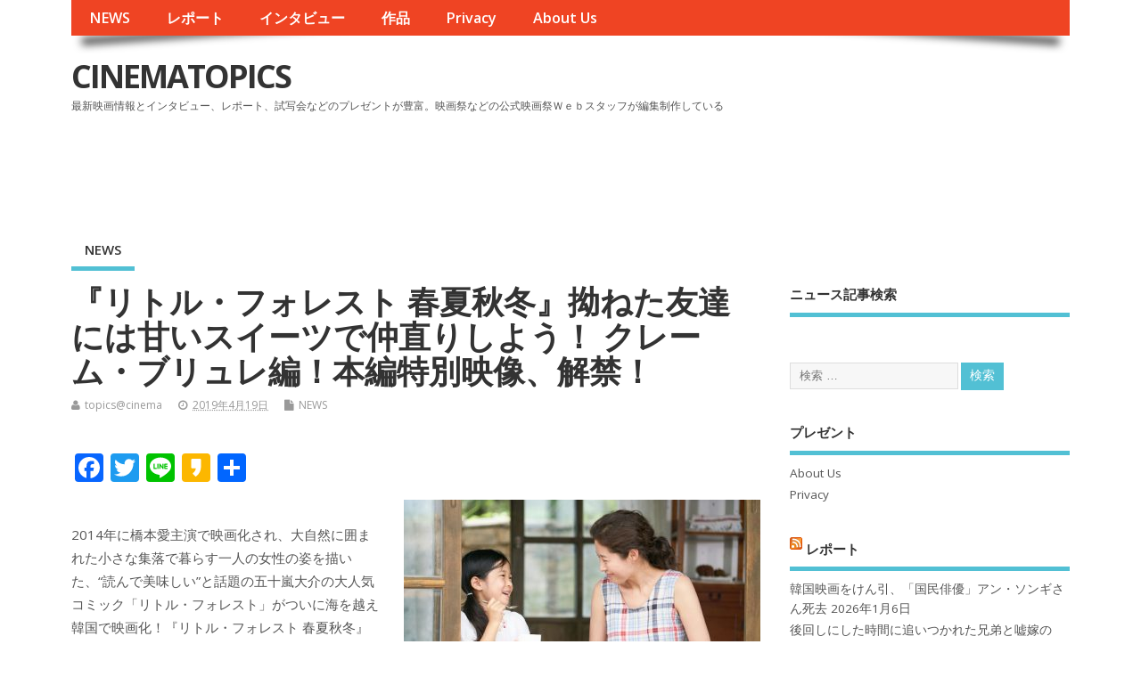

--- FILE ---
content_type: text/html; charset=UTF-8
request_url: https://www3.cinematopics.com/archives/110790
body_size: 71283
content:
<!DOCTYPE html>
<!--[if lt IE 7 ]>	<html lang="ja" class="no-js ie6"> <![endif]-->
<!--[if IE 7 ]>		<html lang="ja" class="no-js ie7"> <![endif]-->
<!--[if IE 8 ]>		<html lang="ja" class="no-js ie8"> <![endif]-->
<!--[if IE 9 ]>		<html lang="ja" class="no-js ie9"> <![endif]-->
<!--[if (gt IE 9)|!(IE)]><!-->
<html lang="ja" class="no-js"> <!--<![endif]-->
<head>
<meta charset="UTF-8" />


<meta name="viewport" content="width=device-width,initial-scale=1,maximum-scale=1,user-scalable=yes">
<meta name="HandheldFriendly" content="true">

<link rel="pingback" href="https://www3.cinematopics.com/xmlrpc.php" />

<title>『リトル・フォレスト 春夏秋冬』拗ねた友達には甘いスイーツで仲直りしよう！ クレーム・ブリュレ編！本編特別映像、解禁！ &#8211; CINEMATOPICS</title>

<meta name='robots' content='max-image-preview:large' />
	<style>img:is([sizes="auto" i], [sizes^="auto," i]) { contain-intrinsic-size: 3000px 1500px }</style>
	<link rel='dns-prefetch' href='//static.addtoany.com' />
<link rel='dns-prefetch' href='//fonts.googleapis.com' />
<link rel="alternate" type="application/rss+xml" title="CINEMATOPICS &raquo; フィード" href="https://www3.cinematopics.com/feed" />
<link rel="alternate" type="application/rss+xml" title="CINEMATOPICS &raquo; コメントフィード" href="https://www3.cinematopics.com/comments/feed" />
<script type="text/javascript">
/* <![CDATA[ */
window._wpemojiSettings = {"baseUrl":"https:\/\/s.w.org\/images\/core\/emoji\/15.1.0\/72x72\/","ext":".png","svgUrl":"https:\/\/s.w.org\/images\/core\/emoji\/15.1.0\/svg\/","svgExt":".svg","source":{"concatemoji":"https:\/\/www3.cinematopics.com\/wp-includes\/js\/wp-emoji-release.min.js?ver=6.8.1"}};
/*! This file is auto-generated */
!function(i,n){var o,s,e;function c(e){try{var t={supportTests:e,timestamp:(new Date).valueOf()};sessionStorage.setItem(o,JSON.stringify(t))}catch(e){}}function p(e,t,n){e.clearRect(0,0,e.canvas.width,e.canvas.height),e.fillText(t,0,0);var t=new Uint32Array(e.getImageData(0,0,e.canvas.width,e.canvas.height).data),r=(e.clearRect(0,0,e.canvas.width,e.canvas.height),e.fillText(n,0,0),new Uint32Array(e.getImageData(0,0,e.canvas.width,e.canvas.height).data));return t.every(function(e,t){return e===r[t]})}function u(e,t,n){switch(t){case"flag":return n(e,"\ud83c\udff3\ufe0f\u200d\u26a7\ufe0f","\ud83c\udff3\ufe0f\u200b\u26a7\ufe0f")?!1:!n(e,"\ud83c\uddfa\ud83c\uddf3","\ud83c\uddfa\u200b\ud83c\uddf3")&&!n(e,"\ud83c\udff4\udb40\udc67\udb40\udc62\udb40\udc65\udb40\udc6e\udb40\udc67\udb40\udc7f","\ud83c\udff4\u200b\udb40\udc67\u200b\udb40\udc62\u200b\udb40\udc65\u200b\udb40\udc6e\u200b\udb40\udc67\u200b\udb40\udc7f");case"emoji":return!n(e,"\ud83d\udc26\u200d\ud83d\udd25","\ud83d\udc26\u200b\ud83d\udd25")}return!1}function f(e,t,n){var r="undefined"!=typeof WorkerGlobalScope&&self instanceof WorkerGlobalScope?new OffscreenCanvas(300,150):i.createElement("canvas"),a=r.getContext("2d",{willReadFrequently:!0}),o=(a.textBaseline="top",a.font="600 32px Arial",{});return e.forEach(function(e){o[e]=t(a,e,n)}),o}function t(e){var t=i.createElement("script");t.src=e,t.defer=!0,i.head.appendChild(t)}"undefined"!=typeof Promise&&(o="wpEmojiSettingsSupports",s=["flag","emoji"],n.supports={everything:!0,everythingExceptFlag:!0},e=new Promise(function(e){i.addEventListener("DOMContentLoaded",e,{once:!0})}),new Promise(function(t){var n=function(){try{var e=JSON.parse(sessionStorage.getItem(o));if("object"==typeof e&&"number"==typeof e.timestamp&&(new Date).valueOf()<e.timestamp+604800&&"object"==typeof e.supportTests)return e.supportTests}catch(e){}return null}();if(!n){if("undefined"!=typeof Worker&&"undefined"!=typeof OffscreenCanvas&&"undefined"!=typeof URL&&URL.createObjectURL&&"undefined"!=typeof Blob)try{var e="postMessage("+f.toString()+"("+[JSON.stringify(s),u.toString(),p.toString()].join(",")+"));",r=new Blob([e],{type:"text/javascript"}),a=new Worker(URL.createObjectURL(r),{name:"wpTestEmojiSupports"});return void(a.onmessage=function(e){c(n=e.data),a.terminate(),t(n)})}catch(e){}c(n=f(s,u,p))}t(n)}).then(function(e){for(var t in e)n.supports[t]=e[t],n.supports.everything=n.supports.everything&&n.supports[t],"flag"!==t&&(n.supports.everythingExceptFlag=n.supports.everythingExceptFlag&&n.supports[t]);n.supports.everythingExceptFlag=n.supports.everythingExceptFlag&&!n.supports.flag,n.DOMReady=!1,n.readyCallback=function(){n.DOMReady=!0}}).then(function(){return e}).then(function(){var e;n.supports.everything||(n.readyCallback(),(e=n.source||{}).concatemoji?t(e.concatemoji):e.wpemoji&&e.twemoji&&(t(e.twemoji),t(e.wpemoji)))}))}((window,document),window._wpemojiSettings);
/* ]]> */
</script>
<style id='wp-emoji-styles-inline-css' type='text/css'>

	img.wp-smiley, img.emoji {
		display: inline !important;
		border: none !important;
		box-shadow: none !important;
		height: 1em !important;
		width: 1em !important;
		margin: 0 0.07em !important;
		vertical-align: -0.1em !important;
		background: none !important;
		padding: 0 !important;
	}
</style>
<link rel='stylesheet' id='wp-block-library-css' href='https://www3.cinematopics.com/wp-includes/css/dist/block-library/style.min.css?ver=6.8.1' type='text/css' media='all' />
<style id='classic-theme-styles-inline-css' type='text/css'>
/*! This file is auto-generated */
.wp-block-button__link{color:#fff;background-color:#32373c;border-radius:9999px;box-shadow:none;text-decoration:none;padding:calc(.667em + 2px) calc(1.333em + 2px);font-size:1.125em}.wp-block-file__button{background:#32373c;color:#fff;text-decoration:none}
</style>
<style id='global-styles-inline-css' type='text/css'>
:root{--wp--preset--aspect-ratio--square: 1;--wp--preset--aspect-ratio--4-3: 4/3;--wp--preset--aspect-ratio--3-4: 3/4;--wp--preset--aspect-ratio--3-2: 3/2;--wp--preset--aspect-ratio--2-3: 2/3;--wp--preset--aspect-ratio--16-9: 16/9;--wp--preset--aspect-ratio--9-16: 9/16;--wp--preset--color--black: #000000;--wp--preset--color--cyan-bluish-gray: #abb8c3;--wp--preset--color--white: #ffffff;--wp--preset--color--pale-pink: #f78da7;--wp--preset--color--vivid-red: #cf2e2e;--wp--preset--color--luminous-vivid-orange: #ff6900;--wp--preset--color--luminous-vivid-amber: #fcb900;--wp--preset--color--light-green-cyan: #7bdcb5;--wp--preset--color--vivid-green-cyan: #00d084;--wp--preset--color--pale-cyan-blue: #8ed1fc;--wp--preset--color--vivid-cyan-blue: #0693e3;--wp--preset--color--vivid-purple: #9b51e0;--wp--preset--gradient--vivid-cyan-blue-to-vivid-purple: linear-gradient(135deg,rgba(6,147,227,1) 0%,rgb(155,81,224) 100%);--wp--preset--gradient--light-green-cyan-to-vivid-green-cyan: linear-gradient(135deg,rgb(122,220,180) 0%,rgb(0,208,130) 100%);--wp--preset--gradient--luminous-vivid-amber-to-luminous-vivid-orange: linear-gradient(135deg,rgba(252,185,0,1) 0%,rgba(255,105,0,1) 100%);--wp--preset--gradient--luminous-vivid-orange-to-vivid-red: linear-gradient(135deg,rgba(255,105,0,1) 0%,rgb(207,46,46) 100%);--wp--preset--gradient--very-light-gray-to-cyan-bluish-gray: linear-gradient(135deg,rgb(238,238,238) 0%,rgb(169,184,195) 100%);--wp--preset--gradient--cool-to-warm-spectrum: linear-gradient(135deg,rgb(74,234,220) 0%,rgb(151,120,209) 20%,rgb(207,42,186) 40%,rgb(238,44,130) 60%,rgb(251,105,98) 80%,rgb(254,248,76) 100%);--wp--preset--gradient--blush-light-purple: linear-gradient(135deg,rgb(255,206,236) 0%,rgb(152,150,240) 100%);--wp--preset--gradient--blush-bordeaux: linear-gradient(135deg,rgb(254,205,165) 0%,rgb(254,45,45) 50%,rgb(107,0,62) 100%);--wp--preset--gradient--luminous-dusk: linear-gradient(135deg,rgb(255,203,112) 0%,rgb(199,81,192) 50%,rgb(65,88,208) 100%);--wp--preset--gradient--pale-ocean: linear-gradient(135deg,rgb(255,245,203) 0%,rgb(182,227,212) 50%,rgb(51,167,181) 100%);--wp--preset--gradient--electric-grass: linear-gradient(135deg,rgb(202,248,128) 0%,rgb(113,206,126) 100%);--wp--preset--gradient--midnight: linear-gradient(135deg,rgb(2,3,129) 0%,rgb(40,116,252) 100%);--wp--preset--font-size--small: 13px;--wp--preset--font-size--medium: 20px;--wp--preset--font-size--large: 36px;--wp--preset--font-size--x-large: 42px;--wp--preset--spacing--20: 0.44rem;--wp--preset--spacing--30: 0.67rem;--wp--preset--spacing--40: 1rem;--wp--preset--spacing--50: 1.5rem;--wp--preset--spacing--60: 2.25rem;--wp--preset--spacing--70: 3.38rem;--wp--preset--spacing--80: 5.06rem;--wp--preset--shadow--natural: 6px 6px 9px rgba(0, 0, 0, 0.2);--wp--preset--shadow--deep: 12px 12px 50px rgba(0, 0, 0, 0.4);--wp--preset--shadow--sharp: 6px 6px 0px rgba(0, 0, 0, 0.2);--wp--preset--shadow--outlined: 6px 6px 0px -3px rgba(255, 255, 255, 1), 6px 6px rgba(0, 0, 0, 1);--wp--preset--shadow--crisp: 6px 6px 0px rgba(0, 0, 0, 1);}:where(.is-layout-flex){gap: 0.5em;}:where(.is-layout-grid){gap: 0.5em;}body .is-layout-flex{display: flex;}.is-layout-flex{flex-wrap: wrap;align-items: center;}.is-layout-flex > :is(*, div){margin: 0;}body .is-layout-grid{display: grid;}.is-layout-grid > :is(*, div){margin: 0;}:where(.wp-block-columns.is-layout-flex){gap: 2em;}:where(.wp-block-columns.is-layout-grid){gap: 2em;}:where(.wp-block-post-template.is-layout-flex){gap: 1.25em;}:where(.wp-block-post-template.is-layout-grid){gap: 1.25em;}.has-black-color{color: var(--wp--preset--color--black) !important;}.has-cyan-bluish-gray-color{color: var(--wp--preset--color--cyan-bluish-gray) !important;}.has-white-color{color: var(--wp--preset--color--white) !important;}.has-pale-pink-color{color: var(--wp--preset--color--pale-pink) !important;}.has-vivid-red-color{color: var(--wp--preset--color--vivid-red) !important;}.has-luminous-vivid-orange-color{color: var(--wp--preset--color--luminous-vivid-orange) !important;}.has-luminous-vivid-amber-color{color: var(--wp--preset--color--luminous-vivid-amber) !important;}.has-light-green-cyan-color{color: var(--wp--preset--color--light-green-cyan) !important;}.has-vivid-green-cyan-color{color: var(--wp--preset--color--vivid-green-cyan) !important;}.has-pale-cyan-blue-color{color: var(--wp--preset--color--pale-cyan-blue) !important;}.has-vivid-cyan-blue-color{color: var(--wp--preset--color--vivid-cyan-blue) !important;}.has-vivid-purple-color{color: var(--wp--preset--color--vivid-purple) !important;}.has-black-background-color{background-color: var(--wp--preset--color--black) !important;}.has-cyan-bluish-gray-background-color{background-color: var(--wp--preset--color--cyan-bluish-gray) !important;}.has-white-background-color{background-color: var(--wp--preset--color--white) !important;}.has-pale-pink-background-color{background-color: var(--wp--preset--color--pale-pink) !important;}.has-vivid-red-background-color{background-color: var(--wp--preset--color--vivid-red) !important;}.has-luminous-vivid-orange-background-color{background-color: var(--wp--preset--color--luminous-vivid-orange) !important;}.has-luminous-vivid-amber-background-color{background-color: var(--wp--preset--color--luminous-vivid-amber) !important;}.has-light-green-cyan-background-color{background-color: var(--wp--preset--color--light-green-cyan) !important;}.has-vivid-green-cyan-background-color{background-color: var(--wp--preset--color--vivid-green-cyan) !important;}.has-pale-cyan-blue-background-color{background-color: var(--wp--preset--color--pale-cyan-blue) !important;}.has-vivid-cyan-blue-background-color{background-color: var(--wp--preset--color--vivid-cyan-blue) !important;}.has-vivid-purple-background-color{background-color: var(--wp--preset--color--vivid-purple) !important;}.has-black-border-color{border-color: var(--wp--preset--color--black) !important;}.has-cyan-bluish-gray-border-color{border-color: var(--wp--preset--color--cyan-bluish-gray) !important;}.has-white-border-color{border-color: var(--wp--preset--color--white) !important;}.has-pale-pink-border-color{border-color: var(--wp--preset--color--pale-pink) !important;}.has-vivid-red-border-color{border-color: var(--wp--preset--color--vivid-red) !important;}.has-luminous-vivid-orange-border-color{border-color: var(--wp--preset--color--luminous-vivid-orange) !important;}.has-luminous-vivid-amber-border-color{border-color: var(--wp--preset--color--luminous-vivid-amber) !important;}.has-light-green-cyan-border-color{border-color: var(--wp--preset--color--light-green-cyan) !important;}.has-vivid-green-cyan-border-color{border-color: var(--wp--preset--color--vivid-green-cyan) !important;}.has-pale-cyan-blue-border-color{border-color: var(--wp--preset--color--pale-cyan-blue) !important;}.has-vivid-cyan-blue-border-color{border-color: var(--wp--preset--color--vivid-cyan-blue) !important;}.has-vivid-purple-border-color{border-color: var(--wp--preset--color--vivid-purple) !important;}.has-vivid-cyan-blue-to-vivid-purple-gradient-background{background: var(--wp--preset--gradient--vivid-cyan-blue-to-vivid-purple) !important;}.has-light-green-cyan-to-vivid-green-cyan-gradient-background{background: var(--wp--preset--gradient--light-green-cyan-to-vivid-green-cyan) !important;}.has-luminous-vivid-amber-to-luminous-vivid-orange-gradient-background{background: var(--wp--preset--gradient--luminous-vivid-amber-to-luminous-vivid-orange) !important;}.has-luminous-vivid-orange-to-vivid-red-gradient-background{background: var(--wp--preset--gradient--luminous-vivid-orange-to-vivid-red) !important;}.has-very-light-gray-to-cyan-bluish-gray-gradient-background{background: var(--wp--preset--gradient--very-light-gray-to-cyan-bluish-gray) !important;}.has-cool-to-warm-spectrum-gradient-background{background: var(--wp--preset--gradient--cool-to-warm-spectrum) !important;}.has-blush-light-purple-gradient-background{background: var(--wp--preset--gradient--blush-light-purple) !important;}.has-blush-bordeaux-gradient-background{background: var(--wp--preset--gradient--blush-bordeaux) !important;}.has-luminous-dusk-gradient-background{background: var(--wp--preset--gradient--luminous-dusk) !important;}.has-pale-ocean-gradient-background{background: var(--wp--preset--gradient--pale-ocean) !important;}.has-electric-grass-gradient-background{background: var(--wp--preset--gradient--electric-grass) !important;}.has-midnight-gradient-background{background: var(--wp--preset--gradient--midnight) !important;}.has-small-font-size{font-size: var(--wp--preset--font-size--small) !important;}.has-medium-font-size{font-size: var(--wp--preset--font-size--medium) !important;}.has-large-font-size{font-size: var(--wp--preset--font-size--large) !important;}.has-x-large-font-size{font-size: var(--wp--preset--font-size--x-large) !important;}
:where(.wp-block-post-template.is-layout-flex){gap: 1.25em;}:where(.wp-block-post-template.is-layout-grid){gap: 1.25em;}
:where(.wp-block-columns.is-layout-flex){gap: 2em;}:where(.wp-block-columns.is-layout-grid){gap: 2em;}
:root :where(.wp-block-pullquote){font-size: 1.5em;line-height: 1.6;}
</style>
<link rel='stylesheet' id='aalb_basics_css-css' href='https://www3.cinematopics.com/wp-content/plugins/amazon-associates-link-builder/css/aalb_basics.css?ver=1.9.2' type='text/css' media='all' />
<link rel='stylesheet' id='contact-form-7-css' href='https://www3.cinematopics.com/wp-content/plugins/contact-form-7/includes/css/styles.css?ver=5.4.1' type='text/css' media='all' />
<link rel='stylesheet' id='default_gwf-css' href='//fonts.googleapis.com/css?family=Open+Sans%3A400%2C400italic%2C600%2C600italic%2C700%2C700italic%2C300%2C300italic&#038;ver=6.8.1' type='text/css' media='all' />
<link rel='stylesheet' id='parent-style-css' href='https://www3.cinematopics.com/wp-content/themes/mesocolumn/style.css?ver=6.8.1' type='text/css' media='all' />
<link rel='stylesheet' id='superfish-css' href='https://www3.cinematopics.com/wp-content/themes/mesocolumn/lib/scripts/superfish-menu/css/superfish.css?ver=6.8.1' type='text/css' media='all' />
<link rel='stylesheet' id='tabber-css' href='https://www3.cinematopics.com/wp-content/themes/mesocolumn/lib/scripts/tabber/tabber.css?ver=6.8.1' type='text/css' media='all' />
<link rel='stylesheet' id='font-awesome-cdn-css' href='https://www3.cinematopics.com/wp-content/themes/mesocolumn/lib/scripts/font-awesome/css/font-awesome.css?ver=6.8.1' type='text/css' media='all' />
<link rel='stylesheet' id='fancybox-css' href='https://www3.cinematopics.com/wp-content/plugins/easy-fancybox/fancybox/1.5.4/jquery.fancybox.min.css?ver=6.8.1' type='text/css' media='screen' />
<link rel='stylesheet' id='addtoany-css' href='https://www3.cinematopics.com/wp-content/plugins/add-to-any/addtoany.min.css?ver=1.16' type='text/css' media='all' />
<link rel='stylesheet' id='meso-child-css-css' href='https://www3.cinematopics.com/wp-content/themes/cinematopics/style.css?ver=6.8.1' type='text/css' media='all' />
<script type="text/javascript" src="https://www3.cinematopics.com/wp-includes/js/jquery/jquery.min.js?ver=3.7.1" id="jquery-core-js"></script>
<script type="text/javascript" src="https://www3.cinematopics.com/wp-includes/js/jquery/jquery-migrate.min.js?ver=3.4.1" id="jquery-migrate-js"></script>
<script type="text/javascript" id="addtoany-core-js-before">
/* <![CDATA[ */
window.a2a_config=window.a2a_config||{};a2a_config.callbacks=[];a2a_config.overlays=[];a2a_config.templates={};a2a_localize = {
	Share: "共有",
	Save: "ブックマーク",
	Subscribe: "購読",
	Email: "メール",
	Bookmark: "ブックマーク",
	ShowAll: "すべて表示する",
	ShowLess: "小さく表示する",
	FindServices: "サービスを探す",
	FindAnyServiceToAddTo: "追加するサービスを今すぐ探す",
	PoweredBy: "Powered by",
	ShareViaEmail: "メールでシェアする",
	SubscribeViaEmail: "メールで購読する",
	BookmarkInYourBrowser: "ブラウザにブックマーク",
	BookmarkInstructions: "このページをブックマークするには、 Ctrl+D または \u2318+D を押下。",
	AddToYourFavorites: "お気に入りに追加",
	SendFromWebOrProgram: "任意のメールアドレスまたはメールプログラムから送信",
	EmailProgram: "メールプログラム",
	More: "詳細&#8230;",
	ThanksForSharing: "共有ありがとうございます !",
	ThanksForFollowing: "フォローありがとうございます !"
};
/* ]]> */
</script>
<script type="text/javascript" defer src="https://static.addtoany.com/menu/page.js" id="addtoany-core-js"></script>
<script type="text/javascript" defer src="https://www3.cinematopics.com/wp-content/plugins/add-to-any/addtoany.min.js?ver=1.1" id="addtoany-jquery-js"></script>
<link rel="https://api.w.org/" href="https://www3.cinematopics.com/wp-json/" /><link rel="alternate" title="JSON" type="application/json" href="https://www3.cinematopics.com/wp-json/wp/v2/posts/110790" /><link rel="EditURI" type="application/rsd+xml" title="RSD" href="https://www3.cinematopics.com/xmlrpc.php?rsd" />
<meta name="generator" content="WordPress 6.8.1" />
<link rel="canonical" href="https://www3.cinematopics.com/archives/110790" />
<link rel='shortlink' href='https://www3.cinematopics.com/?p=110790' />
<link rel="alternate" title="oEmbed (JSON)" type="application/json+oembed" href="https://www3.cinematopics.com/wp-json/oembed/1.0/embed?url=https%3A%2F%2Fwww3.cinematopics.com%2Farchives%2F110790" />
<link rel="alternate" title="oEmbed (XML)" type="text/xml+oembed" href="https://www3.cinematopics.com/wp-json/oembed/1.0/embed?url=https%3A%2F%2Fwww3.cinematopics.com%2Farchives%2F110790&#038;format=xml" />
<script async src="//pagead2.googlesyndication.com/pagead/js/adsbygoogle.js"></script>
<script>
     (adsbygoogle = window.adsbygoogle || []).push({
          google_ad_client: "ca-pub-3963442537198396",
          enable_page_level_ads: true
     });
</script><style type="text/css" media="all">
</style>
<style type="text/css" media="all">
</style>
<style type="text/css" media="all">
body {font-family: 'Open Sans', sans-serif;font-weight: 400;}
#siteinfo div,h1,h2,h3,h4,h5,h6,.header-title,#main-navigation, #featured #featured-title, #cf .tinput, #wp-calendar caption,.flex-caption h1,#portfolio-filter li,.nivo-caption a.read-more,.form-submit #submit,.fbottom,ol.commentlist li div.comment-post-meta, .home-post span.post-category a,ul.tabbernav li a {font-family: 'Open Sans', sans-serif;font-weight:600;}
#main-navigation, .sf-menu li a {font-family: 'Open Sans', sans-serif;font-weight: 600;}
#custom #siteinfo a {color: # !important;text-decoration: none;}
#custom #siteinfo p#site-description {color: # !important;text-decoration: none;}
#post-entry div.post-thumb.size-thumbnail {float:left;width:150px;}
#post-entry article .post-right {margin:0 0 0 170px;}
</style>

	<link rel="stylesheet" href="http://www3.cinematopics.com/wp-content/themes/mesocolumn/css/meanmenu.css" />
	<script src="http://code.jquery.com/jquery-1.9.1.js"></script> 
	<script src="http://www3.cinematopics.com/wp-content/themes/mesocolumn/js/jquery.meanmenu.js"></script>
	<script>
$(document).ready(function() { 
	$('nav.top-nav').meanmenu({ 
		meanMenuClose: "x", // クローズボタン 
		meanMenuOpen: "<span /><span /><span />", // 通常ボタン 
		meanRevealPosition: "right", // 表示位置 
		meanScreenWidth: "767", 
	}); 
}); 
</script>

</head>

<body class="wp-singular post-template-default single single-post postid-110790 single-format-standard wp-theme-mesocolumn wp-child-theme-cinematopics chrome" id="custom">
<!-- test -->
<div class="product-with-desc secbody">

<div id="wrapper">

<div id="wrapper-main">

<div id="bodywrap" class="innerwrap">

<div id="bodycontent">

<div id="container">

<nav class="top-nav iegradient effect-1" id="top-navigation">
<div class="innerwrap">
<ul id="menu-%e3%82%b0%e3%83%ad%e3%83%bc%e3%83%90%e3%83%ab%e3%83%a1%e3%83%8b%e3%83%a5%e3%83%bc" class="sf-menu"><li id='menu-item-69700'  class="menu-item menu-item-type-custom menu-item-object-custom menu-item-home no_desc   "><a  href="http://www3.cinematopics.com">NEWS</a></li>
<li id='menu-item-69703'  class="menu-item menu-item-type-custom menu-item-object-custom no_desc   "><a  href="http://report.cinematopics.com/">レポート</a></li>
<li id='menu-item-69702'  class="menu-item menu-item-type-custom menu-item-object-custom no_desc   "><a  href="http://topics.cinematopics.com/">インタビュー</a></li>
<li id='menu-item-69701'  class="menu-item menu-item-type-custom menu-item-object-custom no_desc   "><a  href="http://data.cinematopics.com/">作品</a></li>
<li id='menu-item-69742'  class="menu-item menu-item-type-post_type menu-item-object-page menu-item-privacy-policy no_desc   "><a  href="https://www3.cinematopics.com/privacy">Privacy</a></li>
<li id='menu-item-69743'  class="menu-item menu-item-type-post_type menu-item-object-page no_desc   "><a  href="https://www3.cinematopics.com/about-us">About Us</a></li>
</ul></div>
</nav>
<!-- HEADER START -->
<header class="iegradient _head" id="header">
<div class="header-inner">
<div class="innerwrap">
<div id="siteinfo">
<div ><a href="https://www3.cinematopics.com/" title="CINEMATOPICS" rel="home">CINEMATOPICS</a></div ><p id="site-description">最新映画情報とインタビュー、レポート、試写会などのプレゼントが豊富。映画祭などの公式映画祭Ｗｅｂスタッフが編集制作している</p>
</div>
<!-- SITEINFO END -->
<div id="topbanner">
<!-- シネマ　728x90 -->
<ins class="adsbygoogle"
     style="display:inline-block;width:728px;height:90px"
     data-ad-client="ca-pub-3963442537198396"
     data-ad-slot="2174922973"></ins>
</div></div>
</div>
</header>
<!-- HEADER END -->
<div class="container-wrap">

<!-- NAVIGATION START -->
<nav class="main-nav iegradient" id="main-navigation">
<ul class="sf-menu">	<li class="cat-item cat-item-2"><a href="https://www3.cinematopics.com/archives/category/news">NEWS</a>
</li>
</ul></nav>
<!-- NAVIGATION END -->

<!-- CONTENT START -->
<div class="content">
<div class="content-inner">


<!-- POST ENTRY START -->
<div id="post-entry">

<div class="post-entry-inner">




<!-- POST START -->
<article class="post-single post-110790 post type-post status-publish format-standard has-post-thumbnail hentry category-news tag-1320 has_thumb" id="post-110790" >

<div class="post-top">
<h1 class="post-title entry-title" >『リトル・フォレスト 春夏秋冬』拗ねた友達には甘いスイーツで仲直りしよう！ クレーム・ブリュレ編！本編特別映像、解禁！</h1>
<div class="post-meta the-icons pmeta-alt">


<span class="post-author vcard"><i class="fa fa-user"></i><a class="url fn" href="https://www3.cinematopics.com/archives/author/topicscinema" title="topics@cinema の投稿" rel="author">topics@cinema</a></span>

<span class="entry-date post-date"><i class="fa fa-clock-o"></i><abbr class="published" title="2019-04-19T13:00:39+09:00">2019年4月19日</abbr></span>
<span class="meta-no-display"><a href="https://www3.cinematopics.com/archives/110790" rel="bookmark">『リトル・フォレスト 春夏秋冬』拗ねた友達には甘いスイーツで仲直りしよう！ クレーム・ブリュレ編！本編特別映像、解禁！</a></span><span class="date updated meta-no-display">2019-04-18T02:14:42+09:00</span>
<span class="post-category"><i class="fa fa-file"></i><a href="https://www3.cinematopics.com/archives/category/news" rel="category tag">NEWS</a></span>




</div></div>


<div class="post-content">


<div class="entry-content" >
<div class="addtoany_share_save_container addtoany_content addtoany_content_top"><div class="a2a_kit a2a_kit_size_32 addtoany_list" data-a2a-url="https://www3.cinematopics.com/archives/110790" data-a2a-title="『リトル・フォレスト 春夏秋冬』拗ねた友達には甘いスイーツで仲直りしよう！ クレーム・ブリュレ編！本編特別映像、解禁！"><a class="a2a_button_facebook" href="https://www.addtoany.com/add_to/facebook?linkurl=https%3A%2F%2Fwww3.cinematopics.com%2Farchives%2F110790&amp;linkname=%E3%80%8E%E3%83%AA%E3%83%88%E3%83%AB%E3%83%BB%E3%83%95%E3%82%A9%E3%83%AC%E3%82%B9%E3%83%88%20%E6%98%A5%E5%A4%8F%E7%A7%8B%E5%86%AC%E3%80%8F%E6%8B%97%E3%81%AD%E3%81%9F%E5%8F%8B%E9%81%94%E3%81%AB%E3%81%AF%E7%94%98%E3%81%84%E3%82%B9%E3%82%A4%E3%83%BC%E3%83%84%E3%81%A7%E4%BB%B2%E7%9B%B4%E3%82%8A%E3%81%97%E3%82%88%E3%81%86%EF%BC%81%20%E3%82%AF%E3%83%AC%E3%83%BC%E3%83%A0%E3%83%BB%E3%83%96%E3%83%AA%E3%83%A5%E3%83%AC%E7%B7%A8%EF%BC%81%E6%9C%AC%E7%B7%A8%E7%89%B9%E5%88%A5%E6%98%A0%E5%83%8F%E3%80%81%E8%A7%A3%E7%A6%81%EF%BC%81" title="Facebook" rel="nofollow noopener" target="_blank"></a><a class="a2a_button_twitter" href="https://www.addtoany.com/add_to/twitter?linkurl=https%3A%2F%2Fwww3.cinematopics.com%2Farchives%2F110790&amp;linkname=%E3%80%8E%E3%83%AA%E3%83%88%E3%83%AB%E3%83%BB%E3%83%95%E3%82%A9%E3%83%AC%E3%82%B9%E3%83%88%20%E6%98%A5%E5%A4%8F%E7%A7%8B%E5%86%AC%E3%80%8F%E6%8B%97%E3%81%AD%E3%81%9F%E5%8F%8B%E9%81%94%E3%81%AB%E3%81%AF%E7%94%98%E3%81%84%E3%82%B9%E3%82%A4%E3%83%BC%E3%83%84%E3%81%A7%E4%BB%B2%E7%9B%B4%E3%82%8A%E3%81%97%E3%82%88%E3%81%86%EF%BC%81%20%E3%82%AF%E3%83%AC%E3%83%BC%E3%83%A0%E3%83%BB%E3%83%96%E3%83%AA%E3%83%A5%E3%83%AC%E7%B7%A8%EF%BC%81%E6%9C%AC%E7%B7%A8%E7%89%B9%E5%88%A5%E6%98%A0%E5%83%8F%E3%80%81%E8%A7%A3%E7%A6%81%EF%BC%81" title="Twitter" rel="nofollow noopener" target="_blank"></a><a class="a2a_button_line" href="https://www.addtoany.com/add_to/line?linkurl=https%3A%2F%2Fwww3.cinematopics.com%2Farchives%2F110790&amp;linkname=%E3%80%8E%E3%83%AA%E3%83%88%E3%83%AB%E3%83%BB%E3%83%95%E3%82%A9%E3%83%AC%E3%82%B9%E3%83%88%20%E6%98%A5%E5%A4%8F%E7%A7%8B%E5%86%AC%E3%80%8F%E6%8B%97%E3%81%AD%E3%81%9F%E5%8F%8B%E9%81%94%E3%81%AB%E3%81%AF%E7%94%98%E3%81%84%E3%82%B9%E3%82%A4%E3%83%BC%E3%83%84%E3%81%A7%E4%BB%B2%E7%9B%B4%E3%82%8A%E3%81%97%E3%82%88%E3%81%86%EF%BC%81%20%E3%82%AF%E3%83%AC%E3%83%BC%E3%83%A0%E3%83%BB%E3%83%96%E3%83%AA%E3%83%A5%E3%83%AC%E7%B7%A8%EF%BC%81%E6%9C%AC%E7%B7%A8%E7%89%B9%E5%88%A5%E6%98%A0%E5%83%8F%E3%80%81%E8%A7%A3%E7%A6%81%EF%BC%81" title="Line" rel="nofollow noopener" target="_blank"></a><a class="a2a_button_kakao" href="https://www.addtoany.com/add_to/kakao?linkurl=https%3A%2F%2Fwww3.cinematopics.com%2Farchives%2F110790&amp;linkname=%E3%80%8E%E3%83%AA%E3%83%88%E3%83%AB%E3%83%BB%E3%83%95%E3%82%A9%E3%83%AC%E3%82%B9%E3%83%88%20%E6%98%A5%E5%A4%8F%E7%A7%8B%E5%86%AC%E3%80%8F%E6%8B%97%E3%81%AD%E3%81%9F%E5%8F%8B%E9%81%94%E3%81%AB%E3%81%AF%E7%94%98%E3%81%84%E3%82%B9%E3%82%A4%E3%83%BC%E3%83%84%E3%81%A7%E4%BB%B2%E7%9B%B4%E3%82%8A%E3%81%97%E3%82%88%E3%81%86%EF%BC%81%20%E3%82%AF%E3%83%AC%E3%83%BC%E3%83%A0%E3%83%BB%E3%83%96%E3%83%AA%E3%83%A5%E3%83%AC%E7%B7%A8%EF%BC%81%E6%9C%AC%E7%B7%A8%E7%89%B9%E5%88%A5%E6%98%A0%E5%83%8F%E3%80%81%E8%A7%A3%E7%A6%81%EF%BC%81" title="Kakao" rel="nofollow noopener" target="_blank"></a><a class="a2a_dd addtoany_share_save addtoany_share" href="https://www.addtoany.com/share"></a></div></div><div class="postie-attachments"><img fetchpriority="high" decoding="async" src="http://www3.cinematopics.com/wp-content/uploads/2019/04/「リトフォレ」26_0062-1024x683-400x267.jpg" alt="" width="400" height="267" class="alignright size-medium wp-image-110794" srcset="https://www3.cinematopics.com/wp-content/uploads/2019/04/「リトフォレ」26_0062-1024x683-400x267.jpg 400w, https://www3.cinematopics.com/wp-content/uploads/2019/04/「リトフォレ」26_0062-1024x683-768x512.jpg 768w, https://www3.cinematopics.com/wp-content/uploads/2019/04/「リトフォレ」26_0062-1024x683.jpg 1024w, https://www3.cinematopics.com/wp-content/uploads/2019/04/「リトフォレ」26_0062-1024x683-480x320.jpg 480w" sizes="(max-width: 400px) 100vw, 400px" /><br />
<img decoding="async" src="http://www3.cinematopics.com/wp-content/uploads/2019/04/クリームブリュレ-1024x620-400x242.jpg" alt="" width="400" height="242" class="alignright size-medium wp-image-110793" srcset="https://www3.cinematopics.com/wp-content/uploads/2019/04/クリームブリュレ-1024x620-400x242.jpg 400w, https://www3.cinematopics.com/wp-content/uploads/2019/04/クリームブリュレ-1024x620-768x465.jpg 768w, https://www3.cinematopics.com/wp-content/uploads/2019/04/クリームブリュレ-1024x620.jpg 1024w" sizes="(max-width: 400px) 100vw, 400px" /></div>
<p>2014年に橋本愛主演で映画化され、大自然に囲まれた小さな集落で暮らす一人の女性の姿を描いた、“読んで美味しい”と話題の五十嵐大介の大人気コミック「リトル・フォレスト」がついに海を越え韓国で映画化！『リトル・フォレスト 春夏秋冬』 （配給：クロックワークス）という邦題で、5月17日（金）よりシネマート新宿、ヒューマントラストシネマ渋谷ほかにて全国ロードショー。</p>
<p>　本作は、恋愛、就職と何一つ思い通りにいかない主人公ヘウォン（キム・テリ）が、何もかもを後にして故郷に帰り、幼馴染のジェハ（リュ・ジュンヨル）、ウンスク（チン・ギジュ）と共に、春夏秋冬・特別な四季を送り、新たな自分の生き方を探していくストーリー。主演は、パク・チャヌク監督『お嬢さん』のオーディションで1500分の１の競争率を勝ち抜き、センセーションを巻き起こしたキム・テリ。本作では、都会の生活に疲れ、故郷に戻るヒロインを瑞々しく演じており、『お嬢さん』や『1987、ある闘いの真実』では見られなかった20代の明るく初々しい姿を捉えている。また共演には日本でもロングラン大ヒットを成し遂げた『タクシー運転手 ～約束は海を越えて～』他、韓国映画界に欠かせない若手俳優No.１のリュ・ジュンヨル。そんな韓国映画の注目若手俳優を指揮するのは『グローリーデイ』、『提報者〜ES細胞捏造事件〜』など、社会の中心からはみ出された人間の弱さも抱擁するような演出で話題のイム・スルレ監督がメガフォンを取り、田舎で過ごす特別な四季を優しく映し出し、心を和ませる感動で包み込む。</p>
<p>[美味しいモノで癒やしてみよう！ヒーリング フード＆ドリンク特集三部作 ]  第１弾！<br />
『リトル・フォレスト　春夏秋冬』クレーム・ブリュレ編！本編特別映像、解禁！</p>
<p>　ウンスク（チン・ギジュ）の職場を訪ねたヘウォン（キム・テリ）は、無心な表情でぽんとある食べ物を渡す。「これは何？」という問いかけにドヤ顔で「ラ・ジョワ・ドゥ・ビ・ドン・クレーム・ブリュレ。略して、クレーム・ブリュレ」と言い、さっとその場を去る。実は、仕事に悩みを抱えていたウンスクが、ヘウォンに仕事の悩みをするも無心に「辞めたらいいじゃない？」といったへウォンの言葉に傷ついて拗ねていたのだ。へウォンの差し入れたクレーム・ブリュレをがぶっと頬張る姿が見ているだけでほっと一息つく。続いて、幼い頃のへウォンとお母さんの姿が。へウォンにとって「クレーム・ブリュレ」とは、どんな意味をもつ料理・食べ物なのか！甘いスイーツ「クレーム・ブリュレ」が与える心の拠り所＜リトル・フォレスト＞を感じ取れる本編映像となっております！</p>
<p>　また、あわせて、主人公ヘウォンの姿が収められた、新！場面写真２点も到着。ウンスクとの仲直り後、家に帰ってきてスッキリと水撒きする姿から、気分爽快！甘い「クレーム・ブリュレ」とはまた違う切り口の癒やしを与えてくれます。</p>
<p>　ちょっと休んでも、他と違っても、不器用でも大丈夫――。自然の恵みと豊かな暮らしが教えてくれる、本当の幸せ、そして生きることとは――？人生に迷えるすべての人へ贈る、癒やしと休息の特別な四季に是非ご期待くださいませ。</p>
<p>▼クレーム・ブリュレ編！特別映像▼<br />
<a href="https://youtu.be/vNfPjQqwIhg">https://youtu.be/vNfPjQqwIhg</a><br />
<iframe width="560" height="315" src="https://www.youtube.com/embed/vNfPjQqwIhg" frameborder="0" allow="accelerometer; autoplay; encrypted-media; ; picture-in-picture" allowfullscreen></iframe></p>
<div id='gallery-1' class='gallery galleryid-110790 gallery-columns-5 gallery-size-thumbnail'><figure class='gallery-item'>
			<div class='gallery-icon landscape'>
				<a href='https://www3.cinematopics.com/wp-content/uploads/2019/04/「リトフォレ」26_0062-1024x683.jpg'><img loading="lazy" decoding="async" width="150" height="150" src="https://www3.cinematopics.com/wp-content/uploads/2019/04/「リトフォレ」26_0062-1024x683-150x150.jpg" class="attachment-thumbnail size-thumbnail" alt="" /></a>
			</div></figure><figure class='gallery-item'>
			<div class='gallery-icon landscape'>
				<a href='https://www3.cinematopics.com/wp-content/uploads/2019/04/クリームブリュレ-1024x620.jpg'><img loading="lazy" decoding="async" width="150" height="150" src="https://www3.cinematopics.com/wp-content/uploads/2019/04/クリームブリュレ-1024x620-150x150.jpg" class="attachment-thumbnail size-thumbnail" alt="" /></a>
			</div></figure><figure class='gallery-item'>
			<div class='gallery-icon landscape'>
				<a href='https://www3.cinematopics.com/wp-content/uploads/2019/04/「リトフォレ」32_0223-1024x683.jpg'><img loading="lazy" decoding="async" width="150" height="150" src="https://www3.cinematopics.com/wp-content/uploads/2019/04/「リトフォレ」32_0223-1024x683-150x150.jpg" class="attachment-thumbnail size-thumbnail" alt="" /></a>
			</div></figure><figure class='gallery-item'>
			<div class='gallery-icon landscape'>
				<a href='https://www3.cinematopics.com/wp-content/uploads/2019/04/「リトフォレ」32_0305-1024x683.jpg'><img loading="lazy" decoding="async" width="150" height="150" src="https://www3.cinematopics.com/wp-content/uploads/2019/04/「リトフォレ」32_0305-1024x683-150x150.jpg" class="attachment-thumbnail size-thumbnail" alt="" /></a>
			</div></figure>
		</div>

<p>【STORY】</p>
<p>恋愛、就職と何一つ思いどおりにいかない日常から抜け出し故郷に戻ってきたヘウォンは、旧友であるジェハとウンスクに再会する。他人とは違う自分だけの人生を生きるために故郷に戻ってきたジェハ、平凡な日常からの逸脱を夢見るウンスクと共に自ら育てた農作物で一食一食を作っては食べ冬から春、そして夏、秋を経て再び冬を迎えることになったヘウォン。こうして特別な四季を送りながら、故郷に戻ってきた真の理由を悟ったヘウォンは新たな春を迎えるための第一歩を踏み出すが…。</p>
<p>■タイトル：『リトル・フォレスト 春夏秋冬』　<br />
■監督：イム・スルレ<br />
■出演：キム・テリ（『お嬢さん』『1987、ある闘いの真実』）、リュ・ジュンヨル（『タクシー運転手 ～約束は海を越えて～』）、 チン・ギジュ（「麗＜レイ＞ ～花萌ゆる8人の皇子たち～」）<br />
■ 原作：五十嵐大介「リトル・フォレスト」（講談社「アフタヌーン」所載） </p>
<p>2018年／韓国／103分／カラー／5.1ch／原題：리틀 포레스트 ／ 配給：クロックワークス</p>
<p>【公式HP】 klockworx-asia.com/little-forest/</p>
<p>© 2018 Daisuke Igarashi /Kodansha All Rights Reserved.</p>
<p>あなたの特別な”春夏秋冬”が始まる！<br />
5月17日（金）シネマート新宿、ヒューマントラストシネマ渋谷ほか 全国ロードショー</p>
<div class="addtoany_share_save_container addtoany_content addtoany_content_bottom"><div class="a2a_kit a2a_kit_size_32 addtoany_list" data-a2a-url="https://www3.cinematopics.com/archives/110790" data-a2a-title="『リトル・フォレスト 春夏秋冬』拗ねた友達には甘いスイーツで仲直りしよう！ クレーム・ブリュレ編！本編特別映像、解禁！"><a class="a2a_button_facebook" href="https://www.addtoany.com/add_to/facebook?linkurl=https%3A%2F%2Fwww3.cinematopics.com%2Farchives%2F110790&amp;linkname=%E3%80%8E%E3%83%AA%E3%83%88%E3%83%AB%E3%83%BB%E3%83%95%E3%82%A9%E3%83%AC%E3%82%B9%E3%83%88%20%E6%98%A5%E5%A4%8F%E7%A7%8B%E5%86%AC%E3%80%8F%E6%8B%97%E3%81%AD%E3%81%9F%E5%8F%8B%E9%81%94%E3%81%AB%E3%81%AF%E7%94%98%E3%81%84%E3%82%B9%E3%82%A4%E3%83%BC%E3%83%84%E3%81%A7%E4%BB%B2%E7%9B%B4%E3%82%8A%E3%81%97%E3%82%88%E3%81%86%EF%BC%81%20%E3%82%AF%E3%83%AC%E3%83%BC%E3%83%A0%E3%83%BB%E3%83%96%E3%83%AA%E3%83%A5%E3%83%AC%E7%B7%A8%EF%BC%81%E6%9C%AC%E7%B7%A8%E7%89%B9%E5%88%A5%E6%98%A0%E5%83%8F%E3%80%81%E8%A7%A3%E7%A6%81%EF%BC%81" title="Facebook" rel="nofollow noopener" target="_blank"></a><a class="a2a_button_twitter" href="https://www.addtoany.com/add_to/twitter?linkurl=https%3A%2F%2Fwww3.cinematopics.com%2Farchives%2F110790&amp;linkname=%E3%80%8E%E3%83%AA%E3%83%88%E3%83%AB%E3%83%BB%E3%83%95%E3%82%A9%E3%83%AC%E3%82%B9%E3%83%88%20%E6%98%A5%E5%A4%8F%E7%A7%8B%E5%86%AC%E3%80%8F%E6%8B%97%E3%81%AD%E3%81%9F%E5%8F%8B%E9%81%94%E3%81%AB%E3%81%AF%E7%94%98%E3%81%84%E3%82%B9%E3%82%A4%E3%83%BC%E3%83%84%E3%81%A7%E4%BB%B2%E7%9B%B4%E3%82%8A%E3%81%97%E3%82%88%E3%81%86%EF%BC%81%20%E3%82%AF%E3%83%AC%E3%83%BC%E3%83%A0%E3%83%BB%E3%83%96%E3%83%AA%E3%83%A5%E3%83%AC%E7%B7%A8%EF%BC%81%E6%9C%AC%E7%B7%A8%E7%89%B9%E5%88%A5%E6%98%A0%E5%83%8F%E3%80%81%E8%A7%A3%E7%A6%81%EF%BC%81" title="Twitter" rel="nofollow noopener" target="_blank"></a><a class="a2a_button_line" href="https://www.addtoany.com/add_to/line?linkurl=https%3A%2F%2Fwww3.cinematopics.com%2Farchives%2F110790&amp;linkname=%E3%80%8E%E3%83%AA%E3%83%88%E3%83%AB%E3%83%BB%E3%83%95%E3%82%A9%E3%83%AC%E3%82%B9%E3%83%88%20%E6%98%A5%E5%A4%8F%E7%A7%8B%E5%86%AC%E3%80%8F%E6%8B%97%E3%81%AD%E3%81%9F%E5%8F%8B%E9%81%94%E3%81%AB%E3%81%AF%E7%94%98%E3%81%84%E3%82%B9%E3%82%A4%E3%83%BC%E3%83%84%E3%81%A7%E4%BB%B2%E7%9B%B4%E3%82%8A%E3%81%97%E3%82%88%E3%81%86%EF%BC%81%20%E3%82%AF%E3%83%AC%E3%83%BC%E3%83%A0%E3%83%BB%E3%83%96%E3%83%AA%E3%83%A5%E3%83%AC%E7%B7%A8%EF%BC%81%E6%9C%AC%E7%B7%A8%E7%89%B9%E5%88%A5%E6%98%A0%E5%83%8F%E3%80%81%E8%A7%A3%E7%A6%81%EF%BC%81" title="Line" rel="nofollow noopener" target="_blank"></a><a class="a2a_button_kakao" href="https://www.addtoany.com/add_to/kakao?linkurl=https%3A%2F%2Fwww3.cinematopics.com%2Farchives%2F110790&amp;linkname=%E3%80%8E%E3%83%AA%E3%83%88%E3%83%AB%E3%83%BB%E3%83%95%E3%82%A9%E3%83%AC%E3%82%B9%E3%83%88%20%E6%98%A5%E5%A4%8F%E7%A7%8B%E5%86%AC%E3%80%8F%E6%8B%97%E3%81%AD%E3%81%9F%E5%8F%8B%E9%81%94%E3%81%AB%E3%81%AF%E7%94%98%E3%81%84%E3%82%B9%E3%82%A4%E3%83%BC%E3%83%84%E3%81%A7%E4%BB%B2%E7%9B%B4%E3%82%8A%E3%81%97%E3%82%88%E3%81%86%EF%BC%81%20%E3%82%AF%E3%83%AC%E3%83%BC%E3%83%A0%E3%83%BB%E3%83%96%E3%83%AA%E3%83%A5%E3%83%AC%E7%B7%A8%EF%BC%81%E6%9C%AC%E7%B7%A8%E7%89%B9%E5%88%A5%E6%98%A0%E5%83%8F%E3%80%81%E8%A7%A3%E7%A6%81%EF%BC%81" title="Kakao" rel="nofollow noopener" target="_blank"></a><a class="a2a_dd addtoany_share_save addtoany_share" href="https://www.addtoany.com/share"></a></div></div></div>


<!-- 作品情報 -->
<!-- 作品情報 -->

<!-- 執筆者情報 -->
<!-- 執筆者情報 -->

</div>


<div class="post-meta the-icons pm-bottom">
<span class="post-tags"><i class="fa fa-tags"></i><a href="https://www3.cinematopics.com/archives/tag/%e3%83%aa%e3%83%88%e3%83%ab%e3%83%bb%e3%83%95%e3%82%a9%e3%83%ac%e3%82%b9%e3%83%88%e3%80%80%e6%98%a5%e5%a4%8f%e7%a7%8b%e5%86%ac" rel="tag">リトル・フォレスト　春夏秋冬</a></span>
</div>

</article>
<!-- POST END -->





<!-- コメントは表示しない -->



<div class="post-nav-archive" id="post-navigator-single">
<div class="alignleft">&laquo;&nbsp;<a href="https://www3.cinematopics.com/archives/110874" rel="prev">映画 『レプリカズ』×ラーメン店「九州じゃんがら」とのタイアップ決定！</a></div>
<div class="alignright"><a href="https://www3.cinematopics.com/archives/110903" rel="next">アップリンク吉祥寺に映画にあわせて選べる！吉祥寺・三鷹の「ローカルビア」３種が登場！</a>&nbsp;&raquo;</div>
</div>


</div>
</div>
<!-- POST ENTRY END -->


</div><!-- CONTENT INNER END -->
</div><!-- CONTENT END -->



<div id="right-sidebar" class="sidebar right-sidebar">
<div class="sidebar-inner">
<div class="widget-area the-icons">
<aside id="custom_html-11" class="widget_text widget widget_custom_html"><h3 class="widget-title">ニュース記事検索</h3><div class="textwidget custom-html-widget"><script async src="//pagead2.googlesyndication.com/pagead/js/adsbygoogle.js"></script>
<ins class="adsbygoogle"
     style="display:block"
     data-ad-format="autorelaxed"
     data-ad-client="ca-pub-3963442537198396"
     data-ad-slot="3876128425"></ins>
<script>
     (adsbygoogle = window.adsbygoogle || []).push({});
</script></div></aside><aside id="search-6" class="widget widget_search"><form method="get" class="search-form" action="https://www3.cinematopics.com/"><label><span class="screen-reader-text">検索: </span><input type="search" class="search-field" placeholder="検索 &hellip;" value="" name="s" title="検索: " /></label> <input type="submit" class="search-submit" value="検索" /></form></aside><aside id="pages-3" class="widget widget_pages"><h3 class="widget-title">プレゼント</h3>
			<ul>
				<li class="page_item page-item-69735"><a href="https://www3.cinematopics.com/about-us">About Us</a></li>
<li class="page_item page-item-69737"><a href="https://www3.cinematopics.com/privacy">Privacy</a></li>
			</ul>

			</aside><aside id="rss-3" class="widget widget_rss"><h3 class="widget-title"><a class="rsswidget rss-widget-feed" href="http://report.cinematopics.com/"><img class="rss-widget-icon" style="border:0" width="14" height="14" src="https://www3.cinematopics.com/wp-includes/images/rss.png" alt="RSS" loading="lazy" /></a> <a class="rsswidget rss-widget-title" href="https://report.cinematopics.com/">レポート</a></h3><ul><li><a class='rsswidget' href='https://report.cinematopics.com/archives/48581'>韓国映画をけん引、「国民俳優」アン・ソンギさん死去</a> <span class="rss-date">2026年1月6日</span></li><li><a class='rsswidget' href='https://report.cinematopics.com/archives/48557'>後回しにした時間に追いつかれた兄弟と嘘嫁の旅。大作映画に匹敵の至宝・映画『蘭島行』！</a> <span class="rss-date">2025年12月10日</span></li><li><a class='rsswidget' href='https://report.cinematopics.com/archives/48546'>在日コリアン三世が育むアイデンティティの花。映画『雨花蓮歌』11/15舞台挨拶＠出町座＆シアターセブン</a> <span class="rss-date">2025年11月14日</span></li><li><a class='rsswidget' href='https://report.cinematopics.com/archives/48530'>挑戦を続けるレジェンドたちのオムニバス8ミリ映画『クロベニグンジョウシロレモン』《映画作家・崟利子特集》にて上映！＠ポレポレ東中野</a> <span class="rss-date">2025年11月10日</span></li><li><a class='rsswidget' href='https://report.cinematopics.com/archives/48501'>ユ・ヘジン初来日、歓喜に包まれた「コリアン・シネマ・ウィーク2025」</a> <span class="rss-date">2025年10月27日</span></li><li><a class='rsswidget' href='https://report.cinematopics.com/archives/48486'>介護離職、生活保護、貧困問題。自己責任という言葉が切り捨てるものを見据えて。映画『スノードロップ』10月24日より関西公開スタート！</a> <span class="rss-date">2025年10月23日</span></li><li><a class='rsswidget' href='https://report.cinematopics.com/archives/48447'>「フード＋ムービー」、北海道札幌市で映画と食の祭典　大泉洋、市原隼人、三吉彩花、ジョニー・トーも！</a> <span class="rss-date">2025年10月21日</span></li><li><a class='rsswidget' href='https://report.cinematopics.com/archives/48430'>芳根京子×高橋海人、１５年の入れ替わり、難役に挑んだ胸中を語る主演映画「君の顔では泣けない」ジャパンプレミア</a> <span class="rss-date">2025年10月13日</span></li><li><a class='rsswidget' href='https://report.cinematopics.com/archives/48419'>多様性のるつぼで脱力力を磨け！『おまめ映画菜 LOVE＆PEAS』10月11日なかのZERO小ホールにて開催</a> <span class="rss-date">2025年10月7日</span></li><li><a class='rsswidget' href='https://report.cinematopics.com/archives/48405'>第30回釜山国際映画祭、イ・ビョンホン「パク・チャヌク監督の第一印象、最悪」</a> <span class="rss-date">2025年10月3日</span></li></ul></aside><aside id="rss-4" class="widget widget_rss"><h3 class="widget-title"><a class="rsswidget rss-widget-feed" href="http://topics.cinematopics.com/"><img class="rss-widget-icon" style="border:0" width="14" height="14" src="https://www3.cinematopics.com/wp-includes/images/rss.png" alt="RSS" loading="lazy" /></a> <a class="rsswidget rss-widget-title" href="https://topics.cinematopics.com/">インタビュー</a></h3><ul><li><a class='rsswidget' href='https://topics.cinematopics.com/archives/18921'>3年恋人を待ち続けた信じる眼差しの力。映画「永遠の待ち人」北村優衣公式インタビュー</a> <span class="rss-date">2025年8月22日</span></li><li><a class='rsswidget' href='https://topics.cinematopics.com/archives/18891'>ドストエフスキーの「白夜」がモチーフ。その先の新たなエンディングとは？映画「永遠の待ち人」太田慶監督公式インタビュー</a> <span class="rss-date">2025年8月20日</span></li><li><a class='rsswidget' href='https://topics.cinematopics.com/archives/18874'>熊本豪雨の故郷が舞台、葛藤を経て出演へ！映画『囁きの河』主演・中原丈雄公式インタビュー</a> <span class="rss-date">2025年8月14日</span></li><li><a class='rsswidget' href='https://topics.cinematopics.com/archives/18849'>映画『すべて、至るところにある』公開！神出鬼没の映画流れ者、リム・カーワイ監督インタビュー</a> <span class="rss-date">2024年1月31日</span></li><li><a class='rsswidget' href='https://topics.cinematopics.com/archives/18829'>「大切なのはいかに楽しい瞬間を共有できるか」映画『認知症と生きる　希望の処方箋』野澤和之監督インタビュー</a> <span class="rss-date">2023年8月21日</span></li></ul></aside><aside id="calendar-3" class="widget widget_calendar"><div id="calendar_wrap" class="calendar_wrap"><table id="wp-calendar" class="wp-calendar-table">
	<caption>2026年1月</caption>
	<thead>
	<tr>
		<th scope="col" aria-label="日曜日">日</th>
		<th scope="col" aria-label="月曜日">月</th>
		<th scope="col" aria-label="火曜日">火</th>
		<th scope="col" aria-label="水曜日">水</th>
		<th scope="col" aria-label="木曜日">木</th>
		<th scope="col" aria-label="金曜日">金</th>
		<th scope="col" aria-label="土曜日">土</th>
	</tr>
	</thead>
	<tbody>
	<tr>
		<td colspan="4" class="pad">&nbsp;</td><td>1</td><td>2</td><td>3</td>
	</tr>
	<tr>
		<td>4</td><td>5</td><td>6</td><td>7</td><td>8</td><td>9</td><td>10</td>
	</tr>
	<tr>
		<td>11</td><td>12</td><td>13</td><td>14</td><td>15</td><td>16</td><td>17</td>
	</tr>
	<tr>
		<td>18</td><td id="today">19</td><td>20</td><td>21</td><td>22</td><td>23</td><td>24</td>
	</tr>
	<tr>
		<td>25</td><td>26</td><td>27</td><td>28</td><td>29</td><td>30</td><td>31</td>
	</tr>
	</tbody>
	</table><nav aria-label="前と次の月" class="wp-calendar-nav">
		<span class="wp-calendar-nav-prev"><a href="https://www3.cinematopics.com/archives/date/2024/03">&laquo; 3月</a></span>
		<span class="pad">&nbsp;</span>
		<span class="wp-calendar-nav-next">&nbsp;</span>
	</nav></div></aside><aside id="tag_cloud-3" class="widget widget_tag_cloud"><h3 class="widget-title">タグ</h3><div class="tagcloud"><a href="https://www3.cinematopics.com/archives/tag/3d%e5%bd%bc%e5%a5%b3-%e3%83%aa%e3%82%a2%e3%83%ab%e3%82%ac%e3%83%bc%e3%83%ab" class="tag-cloud-link tag-link-428 tag-link-position-1" style="font-size: 9.0769230769231pt;" aria-label="3D彼女 リアルガール (17個の項目)">3D彼女 リアルガール</a>
<a href="https://www3.cinematopics.com/archives/tag/anemone%ef%bc%8f%e4%ba%a4%e9%9f%bf%e8%a9%a9%e7%af%87%e3%82%a8%e3%82%a6%e3%83%ac%e3%82%ab%e3%82%bb%e3%83%96%e3%83%b3%e3%80%80%e3%83%8f%e3%82%a4%e3%82%a8%e3%83%9c%e3%83%aa%e3%83%a5%e3%83%bc%e3%82%b7" class="tag-cloud-link tag-link-1093 tag-link-position-2" style="font-size: 11.948717948718pt;" aria-label="ANEMONE／交響詩篇エウレカセブン　ハイエボリューション (21個の項目)">ANEMONE／交響詩篇エウレカセブン　ハイエボリューション</a>
<a href="https://www3.cinematopics.com/archives/tag/bleach" class="tag-cloud-link tag-link-783 tag-link-position-3" style="font-size: 11.230769230769pt;" aria-label="BLEACH (20個の項目)">BLEACH</a>
<a href="https://www3.cinematopics.com/archives/tag/godzilla-%e6%98%9f%e3%82%92%e5%96%b0%e3%81%86%e8%80%85" class="tag-cloud-link tag-link-749 tag-link-position-4" style="font-size: 16.25641025641pt;" aria-label="GODZILLA 星を喰う者 (28個の項目)">GODZILLA 星を喰う者</a>
<a href="https://www3.cinematopics.com/archives/tag/highlow-the-movie-2-end-of-sky" class="tag-cloud-link tag-link-100 tag-link-position-5" style="font-size: 17.333333333333pt;" aria-label="HiGH&amp;LOW THE MOVIE 2 END OF SKY (30個の項目)">HiGH&amp;LOW THE MOVIE 2 END OF SKY</a>
<a href="https://www3.cinematopics.com/archives/tag/%e3%81%82%e3%81%ae%e3%82%b3%e3%81%ae%e3%80%81%e3%83%88%e3%83%aa%e3%82%b3%e3%80%82" class="tag-cloud-link tag-link-452 tag-link-position-6" style="font-size: 13.384615384615pt;" aria-label="あのコの、トリコ。 (23個の項目)">あのコの、トリコ。</a>
<a href="https://www3.cinematopics.com/archives/tag/%e3%81%86%e3%81%a1%e3%81%ae%e5%9f%b7%e4%ba%8b%e3%81%8c%e8%a8%80%e3%81%86%e3%81%93%e3%81%a8%e3%81%ab%e3%81%af" class="tag-cloud-link tag-link-1026 tag-link-position-7" style="font-size: 10.512820512821pt;" aria-label="うちの執事が言うことには (19個の項目)">うちの執事が言うことには</a>
<a href="https://www3.cinematopics.com/archives/tag/%e3%82%a2%e3%82%af%e3%82%a2%e3%83%9e%e3%83%b3" class="tag-cloud-link tag-link-1295 tag-link-position-8" style="font-size: 17.333333333333pt;" aria-label="アクアマン (30個の項目)">アクアマン</a>
<a href="https://www3.cinematopics.com/archives/tag/%e3%82%a2%e3%83%aa%e3%83%bc%e3%82%bf%ef%bc%9a%e3%83%90%e3%83%88%e3%83%ab%e3%83%bb%e3%82%a8%e3%83%b3%e3%82%b8%e3%82%a7%e3%83%ab" class="tag-cloud-link tag-link-1109 tag-link-position-9" style="font-size: 10.512820512821pt;" aria-label="アリータ：バトル・エンジェル (19個の項目)">アリータ：バトル・エンジェル</a>
<a href="https://www3.cinematopics.com/archives/tag/%e3%82%aa%e3%82%ba%e3%83%a9%e3%83%b3%e3%83%89%e3%80%80%e7%ac%91%e9%a1%94%e3%81%ae%e9%ad%94%e6%b3%95%e3%81%8a%e3%81%97%e3%81%88%e3%81%be%e3%81%99%e3%80%82" class="tag-cloud-link tag-link-957 tag-link-position-10" style="font-size: 8pt;" aria-label="オズランド　笑顔の魔法おしえます。 (16個の項目)">オズランド　笑顔の魔法おしえます。</a>
<a href="https://www3.cinematopics.com/archives/tag/%e3%82%aa%e3%83%bc%e3%82%b7%e3%83%a3%e3%83%b3%e3%82%ba%ef%bc%98" class="tag-cloud-link tag-link-888 tag-link-position-11" style="font-size: 8pt;" aria-label="オーシャンズ８ (16個の項目)">オーシャンズ８</a>
<a href="https://www3.cinematopics.com/archives/tag/%e3%82%ab%e3%83%a1%e3%83%a9%e3%82%92%e6%ad%a2%e3%82%81%e3%82%8b%e3%81%aa%ef%bc%81" class="tag-cloud-link tag-link-736 tag-link-position-12" style="font-size: 13.384615384615pt;" aria-label="カメラを止めるな！ (23個の項目)">カメラを止めるな！</a>
<a href="https://www3.cinematopics.com/archives/tag/%e3%82%af%e3%83%aa%e3%83%bc%e3%83%89%e3%80%80%e7%82%8e%e3%81%ae%e5%ae%bf%e6%95%b5" class="tag-cloud-link tag-link-1498 tag-link-position-13" style="font-size: 8pt;" aria-label="クリード　炎の宿敵 (16個の項目)">クリード　炎の宿敵</a>
<a href="https://www3.cinematopics.com/archives/tag/%e3%82%b6%e3%83%bb%e3%83%9e%e3%83%9f%e3%83%bc%ef%bc%8f%e5%91%aa%e3%82%8f%e3%82%8c%e3%81%9f%e7%a0%82%e6%bc%a0%e3%81%ae%e7%8e%8b%e5%a5%b3" class="tag-cloud-link tag-link-48 tag-link-position-14" style="font-size: 12.666666666667pt;" aria-label="ザ・マミー／呪われた砂漠の王女 (22個の項目)">ザ・マミー／呪われた砂漠の王女</a>
<a href="https://www3.cinematopics.com/archives/tag/%e3%82%b7%e3%83%a5%e3%82%ac%e3%83%bc%e3%83%bb%e3%83%a9%e3%83%83%e3%82%b7%e3%83%a5%ef%bc%9a%e3%82%aa%e3%83%b3%e3%83%a9%e3%82%a4%e3%83%b3" class="tag-cloud-link tag-link-794 tag-link-position-15" style="font-size: 17.333333333333pt;" aria-label="シュガー・ラッシュ：オンライン (30個の項目)">シュガー・ラッシュ：オンライン</a>
<a href="https://www3.cinematopics.com/archives/tag/%e3%82%b8%e3%83%a5%e3%83%a9%e3%82%b7%e3%83%83%e3%82%af%e3%83%bb%e3%83%af%e3%83%bc%e3%83%ab%e3%83%89%ef%bc%8f%e7%82%8e%e3%81%ae%e7%8e%8b%e5%9b%bd" class="tag-cloud-link tag-link-808 tag-link-position-16" style="font-size: 20.923076923077pt;" aria-label="ジュラシック・ワールド／炎の王国 (38個の項目)">ジュラシック・ワールド／炎の王国</a>
<a href="https://www3.cinematopics.com/archives/tag/%e3%82%b9%e3%82%ab%e3%82%a4%e3%82%b9%e3%82%af%e3%83%ac%e3%82%a4%e3%83%91%e3%83%bc" class="tag-cloud-link tag-link-812 tag-link-position-17" style="font-size: 9.0769230769231pt;" aria-label="スカイスクレイパー (17個の項目)">スカイスクレイパー</a>
<a href="https://www3.cinematopics.com/archives/tag/%e3%82%b9%e3%83%91%e3%82%a4%e3%83%80%e3%83%bc%e3%83%9e%e3%83%b3%ef%bc%9a%e3%82%b9%e3%83%91%e3%82%a4%e3%83%80%e3%83%bc%e3%83%90%e3%83%bc%e3%82%b9" class="tag-cloud-link tag-link-1512 tag-link-position-18" style="font-size: 11.948717948718pt;" aria-label="スパイダーマン：スパイダーバース (21個の項目)">スパイダーマン：スパイダーバース</a>
<a href="https://www3.cinematopics.com/archives/tag/%e3%82%b9%e3%83%91%e3%82%a4%e3%83%80%e3%83%bc%e3%83%9e%e3%83%b3%ef%bc%9a%e3%83%9b%e3%83%bc%e3%83%a0%e3%82%ab%e3%83%9f%e3%83%b3%e3%82%b0" class="tag-cloud-link tag-link-140 tag-link-position-19" style="font-size: 16.974358974359pt;" aria-label="スパイダーマン：ホームカミング (29個の項目)">スパイダーマン：ホームカミング</a>
<a href="https://www3.cinematopics.com/archives/tag/%e3%83%80%e3%83%b3%e3%82%b1%e3%83%ab%e3%82%af" class="tag-cloud-link tag-link-36 tag-link-position-20" style="font-size: 12.666666666667pt;" aria-label="ダンケルク (22個の項目)">ダンケルク</a>
<a href="https://www3.cinematopics.com/archives/tag/%e3%83%88%e3%83%a9%e3%83%b3%e3%82%b9%e3%83%95%e3%82%a9%e3%83%bc%e3%83%9e%e3%83%bc%ef%bc%8f%e6%9c%80%e5%be%8c%e3%81%ae%e9%a8%8e%e5%a3%ab%e7%8e%8b" class="tag-cloud-link tag-link-121 tag-link-position-21" style="font-size: 8pt;" aria-label="トランスフォーマー／最後の騎士王 (16個の項目)">トランスフォーマー／最後の騎士王</a>
<a href="https://www3.cinematopics.com/archives/tag/%e3%83%88%e3%83%aa%e3%82%ac%e3%83%bc%e3%83%ab%ef%bc%81" class="tag-cloud-link tag-link-348 tag-link-position-22" style="font-size: 10.512820512821pt;" aria-label="トリガール！ (19個の項目)">トリガール！</a>
<a href="https://www3.cinematopics.com/archives/tag/%e3%83%89%e3%83%a9%e3%82%b4%e3%83%b3%e3%83%9c%e3%83%bc%e3%83%ab%e8%b6%85-%e3%83%96%e3%83%ad%e3%83%aa%e3%83%bc" class="tag-cloud-link tag-link-1096 tag-link-position-23" style="font-size: 9.7948717948718pt;" aria-label="ドラゴンボール超 ブロリー (18個の項目)">ドラゴンボール超 ブロリー</a>
<a href="https://www3.cinematopics.com/archives/tag/%e3%83%90%e3%83%b3%e3%83%96%e3%83%ab%e3%83%93%e3%83%bc" class="tag-cloud-link tag-link-1079 tag-link-position-24" style="font-size: 10.512820512821pt;" aria-label="バンブルビー (19個の項目)">バンブルビー</a>
<a href="https://www3.cinematopics.com/archives/tag/%e3%83%93%e3%83%bc%e3%83%ab%e3%83%bb%e3%82%b9%e3%83%88%e3%83%aa%e3%83%bc%e3%83%88%e3%81%ae%e6%81%8b%e4%ba%ba%e3%81%9f%e3%81%a1" class="tag-cloud-link tag-link-1613 tag-link-position-25" style="font-size: 8pt;" aria-label="ビール・ストリートの恋人たち (16個の項目)">ビール・ストリートの恋人たち</a>
<a href="https://www3.cinematopics.com/archives/tag/%e3%83%95%e3%82%a1%e3%83%b3%e3%82%bf%e3%82%b9%e3%83%86%e3%82%a3%e3%83%83%e3%82%af%e3%83%bb%e3%83%93%e3%83%bc%e3%82%b9%e3%83%88%e3%81%a8%e9%bb%92%e3%81%84%e9%ad%94%e6%b3%95%e4%bd%bf%e3%81%84%e3%81%ae" class="tag-cloud-link tag-link-1080 tag-link-position-26" style="font-size: 22pt;" aria-label="ファンタスティック・ビーストと黒い魔法使いの誕生 (41個の項目)">ファンタスティック・ビーストと黒い魔法使いの誕生</a>
<a href="https://www3.cinematopics.com/archives/tag/%e3%83%95%e3%82%a1%e3%83%bc%e3%82%b9%e3%83%88%e3%83%bb%e3%83%9e%e3%83%b3" class="tag-cloud-link tag-link-1077 tag-link-position-27" style="font-size: 14.461538461538pt;" aria-label="ファースト・マン (25個の項目)">ファースト・マン</a>
<a href="https://www3.cinematopics.com/archives/tag/%e3%83%9c%e3%83%98%e3%83%9f%e3%82%a2%e3%83%b3%e3%83%bb%e3%83%a9%e3%83%97%e3%82%bd%e3%83%87%e3%82%a3" class="tag-cloud-link tag-link-900 tag-link-position-28" style="font-size: 18.051282051282pt;" aria-label="ボヘミアン・ラプソディ (31個の項目)">ボヘミアン・ラプソディ</a>
<a href="https://www3.cinematopics.com/archives/tag/%e3%83%9f%e3%83%83%e3%82%b7%e3%83%a7%e3%83%b3%ef%bc%9a%e3%82%a4%e3%83%b3%e3%83%9d%e3%83%83%e3%82%b7%e3%83%96%e3%83%ab-%e3%83%95%e3%82%a9%e3%83%bc%e3%83%ab%e3%82%a2%e3%82%a6%e3%83%88" class="tag-cloud-link tag-link-761 tag-link-position-29" style="font-size: 20.205128205128pt;" aria-label="ミッション：インポッシブル/フォールアウト (36個の項目)">ミッション：インポッシブル/フォールアウト</a>
<a href="https://www3.cinematopics.com/archives/tag/%e3%83%af%e3%83%b3%e3%83%80%e3%83%bc%e3%82%a6%e3%83%bc%e3%83%9e%e3%83%b3" class="tag-cloud-link tag-link-252 tag-link-position-30" style="font-size: 10.512820512821pt;" aria-label="ワンダーウーマン (19個の項目)">ワンダーウーマン</a>
<a href="https://www3.cinematopics.com/archives/tag/%e3%83%b4%e3%82%a7%e3%83%8e%e3%83%a0" class="tag-cloud-link tag-link-1043 tag-link-position-31" style="font-size: 11.230769230769pt;" aria-label="ヴェノム (20個の項目)">ヴェノム</a>
<a href="https://www3.cinematopics.com/archives/tag/%e4%b8%87%e5%bc%95%e3%81%8d%e5%ae%b6%e6%97%8f" class="tag-cloud-link tag-link-811 tag-link-position-32" style="font-size: 8pt;" aria-label="万引き家族 (16個の項目)">万引き家族</a>
<a href="https://www3.cinematopics.com/archives/tag/%e5%90%9b%e3%81%ae%e5%90%8d%e3%81%af%e3%80%82" class="tag-cloud-link tag-link-17 tag-link-position-33" style="font-size: 8pt;" aria-label="君の名は。 (16個の項目)">君の名は。</a>
<a href="https://www3.cinematopics.com/archives/tag/%e5%a5%b3%e7%8e%8b%e9%99%9b%e4%b8%8b%e3%81%ae%e3%81%8a%e6%b0%97%e3%81%ab%e5%85%a5%e3%82%8a" class="tag-cloud-link tag-link-1313 tag-link-position-34" style="font-size: 11.230769230769pt;" aria-label="女王陛下のお気に入り (20個の項目)">女王陛下のお気に入り</a>
<a href="https://www3.cinematopics.com/archives/tag/%e5%ae%87%e5%ae%99%e6%88%a6%e8%89%a6%e3%83%a4%e3%83%9e%e3%83%882202-%e6%84%9b%e3%81%ae%e6%88%a6%e5%a3%ab%e3%81%9f%e3%81%a1" class="tag-cloud-link tag-link-7 tag-link-position-35" style="font-size: 15.179487179487pt;" aria-label="宇宙戦艦ヤマト2202-愛の戦士たち (26個の項目)">宇宙戦艦ヤマト2202-愛の戦士たち</a>
<a href="https://www3.cinematopics.com/archives/tag/%e5%af%9d%e3%81%a6%e3%82%82%e8%a6%9a%e3%82%81%e3%81%a6%e3%82%82" class="tag-cloud-link tag-link-411 tag-link-position-36" style="font-size: 11.230769230769pt;" aria-label="寝ても覚めても (20個の項目)">寝ても覚めても</a>
<a href="https://www3.cinematopics.com/archives/tag/%e6%80%aa%e7%9b%97%e3%82%b0%e3%83%ab%e3%83%bc%e3%81%ae%e3%83%9f%e3%83%8b%e3%82%aa%e3%83%b3%e5%a4%a7%e8%84%b1%e8%b5%b0" class="tag-cloud-link tag-link-136 tag-link-position-37" style="font-size: 21.282051282051pt;" aria-label="怪盗グルーのミニオン大脱走 (39個の項目)">怪盗グルーのミニオン大脱走</a>
<a href="https://www3.cinematopics.com/archives/tag/%e6%9c%aa%e6%9d%a5%e3%81%ae%e3%83%9f%e3%83%a9%e3%82%a4" class="tag-cloud-link tag-link-775 tag-link-position-38" style="font-size: 12.666666666667pt;" aria-label="未来のミライ (22個の項目)">未来のミライ</a>
<a href="https://www3.cinematopics.com/archives/tag/%e6%9d%b1%e4%ba%ac%e5%96%b0%e7%a8%ae-%e3%83%88%e3%83%bc%e3%82%ad%e3%83%a7%e3%83%bc%e3%82%b0%e3%83%bc%e3%83%ab" class="tag-cloud-link tag-link-30 tag-link-position-39" style="font-size: 10.512820512821pt;" aria-label="東京喰種 トーキョーグール (19個の項目)">東京喰種 トーキョーグール</a>
<a href="https://www3.cinematopics.com/archives/tag/%e6%9f%b4%e5%85%ac%e5%9c%92" class="tag-cloud-link tag-link-1595 tag-link-position-40" style="font-size: 15.179487179487pt;" aria-label="柴公園 (26個の項目)">柴公園</a>
<a href="https://www3.cinematopics.com/archives/tag/%e6%ad%bb%e9%9c%8a%e9%a4%a8%e3%81%ae%e3%82%b7%e3%82%b9%e3%82%bf%e3%83%bc" class="tag-cloud-link tag-link-996 tag-link-position-41" style="font-size: 11.948717948718pt;" aria-label="死霊館のシスター (21個の項目)">死霊館のシスター</a>
<a href="https://www3.cinematopics.com/archives/tag/%e6%b5%b7%e7%8d%a3%e3%81%ae%e5%ad%90%e4%be%9b" class="tag-cloud-link tag-link-1068 tag-link-position-42" style="font-size: 9.7948717948718pt;" aria-label="海獣の子供 (18個の項目)">海獣の子供</a>
<a href="https://www3.cinematopics.com/archives/tag/%e9%8b%bc%e3%81%ae%e9%8c%ac%e9%87%91%e8%a1%93%e5%b8%ab" class="tag-cloud-link tag-link-221 tag-link-position-43" style="font-size: 10.512820512821pt;" aria-label="鋼の錬金術師 (19個の項目)">鋼の錬金術師</a>
<a href="https://www3.cinematopics.com/archives/tag/%e9%9b%aa%e3%81%ae%e8%8f%af" class="tag-cloud-link tag-link-989 tag-link-position-44" style="font-size: 11.948717948718pt;" aria-label="雪の華 (21個の項目)">雪の華</a>
<a href="https://www3.cinematopics.com/archives/tag/%ef%bd%8d%ef%bd%85%ef%bd%87-%e3%82%b6%e3%83%bb%e3%83%a2%e3%83%b3%e3%82%b9%e3%82%bf%e3%83%bc" class="tag-cloud-link tag-link-1033 tag-link-position-45" style="font-size: 9.0769230769231pt;" aria-label="ＭＥＧ ザ・モンスター (17個の項目)">ＭＥＧ ザ・モンスター</a></div>
</aside></div>
</div><!-- SIDEBAR-INNER END -->
</div><!-- RIGHT SIDEBAR END -->


</div><!-- CONTAINER WRAP END -->

</div><!-- CONTAINER END -->

</div><!-- BODYCONTENT END -->

</div><!-- INNERWRAP BODYWRAP END -->

</div><!-- WRAPPER MAIN END -->

</div><!-- WRAPPER END -->


<footer class="footer-bottom">
<div class="innerwrap">
<div class="fbottom">
<div class="footer-left">
Copyright &copy;2026. CINEMATOPICS</div>
<div class="footer-right">
Mesocolumn テーマ by Dezzain</div>
</div>
</div>
</footer>
<!-- FOOTER BOTTOM END -->


</div>
<!-- SECBODY END -->

<script type="speculationrules">
{"prefetch":[{"source":"document","where":{"and":[{"href_matches":"\/*"},{"not":{"href_matches":["\/wp-*.php","\/wp-admin\/*","\/wp-content\/uploads\/*","\/wp-content\/*","\/wp-content\/plugins\/*","\/wp-content\/themes\/cinematopics\/*","\/wp-content\/themes\/mesocolumn\/*","\/*\\?(.+)"]}},{"not":{"selector_matches":"a[rel~=\"nofollow\"]"}},{"not":{"selector_matches":".no-prefetch, .no-prefetch a"}}]},"eagerness":"conservative"}]}
</script>
<script type="text/javascript" src="https://www3.cinematopics.com/wp-includes/js/dist/vendor/wp-polyfill.min.js?ver=3.15.0" id="wp-polyfill-js"></script>
<script type="text/javascript" id="contact-form-7-js-extra">
/* <![CDATA[ */
var wpcf7 = {"api":{"root":"https:\/\/www3.cinematopics.com\/wp-json\/","namespace":"contact-form-7\/v1"}};
/* ]]> */
</script>
<script type="text/javascript" src="https://www3.cinematopics.com/wp-content/plugins/contact-form-7/includes/js/index.js?ver=5.4.1" id="contact-form-7-js"></script>
<script type="text/javascript" src="https://www3.cinematopics.com/wp-includes/js/hoverIntent.min.js?ver=1.10.2" id="hoverIntent-js"></script>
<script type="text/javascript" src="https://www3.cinematopics.com/wp-content/themes/mesocolumn/lib/scripts/modernizr/modernizr.js?ver=6.8.1" id="modernizr-js"></script>
<script type="text/javascript" src="https://www3.cinematopics.com/wp-content/themes/mesocolumn/lib/scripts/tabber/tabber.js?ver=6.8.1" id="tabber-js"></script>
<script type="text/javascript" src="https://www3.cinematopics.com/wp-content/themes/mesocolumn/lib/scripts/superfish-menu/js/superfish.js?ver=6.8.1" id="superfish-js-js"></script>
<script type="text/javascript" src="https://www3.cinematopics.com/wp-content/themes/mesocolumn/lib/scripts/superfish-menu/js/supersubs.js?ver=6.8.1" id="supersub-js-js"></script>
<script type="text/javascript" src="https://www3.cinematopics.com/wp-content/themes/mesocolumn/lib/scripts/custom.js?ver=6.8.1" id="custom-js-js"></script>
<script type="text/javascript" src="https://www3.cinematopics.com/wp-content/plugins/easy-fancybox/vendor/purify.min.js?ver=6.8.1" id="fancybox-purify-js"></script>
<script type="text/javascript" src="https://www3.cinematopics.com/wp-content/plugins/easy-fancybox/fancybox/1.5.4/jquery.fancybox.min.js?ver=6.8.1" id="jquery-fancybox-js"></script>
<script type="text/javascript" id="jquery-fancybox-js-after">
/* <![CDATA[ */
var fb_timeout, fb_opts={'autoScale':true,'showCloseButton':true,'margin':20,'pixelRatio':'false','centerOnScroll':false,'enableEscapeButton':true,'overlayShow':true,'hideOnOverlayClick':true,'minVpHeight':320,'disableCoreLightbox':'true','enableBlockControls':'true','fancybox_openBlockControls':'true' };
if(typeof easy_fancybox_handler==='undefined'){
var easy_fancybox_handler=function(){
jQuery([".nolightbox","a.wp-block-file__button","a.pin-it-button","a[href*='pinterest.com\/pin\/create']","a[href*='facebook.com\/share']","a[href*='twitter.com\/share']"].join(',')).addClass('nofancybox');
jQuery('a.fancybox-close').on('click',function(e){e.preventDefault();jQuery.fancybox.close()});
/* IMG */
						var unlinkedImageBlocks=jQuery(".wp-block-image > img:not(.nofancybox,figure.nofancybox>img)");
						unlinkedImageBlocks.wrap(function() {
							var href = jQuery( this ).attr( "src" );
							return "<a href='" + href + "'></a>";
						});
var fb_IMG_select=jQuery('a[href*=".jpg" i]:not(.nofancybox,li.nofancybox>a,figure.nofancybox>a),area[href*=".jpg" i]:not(.nofancybox),a[href*=".jpeg" i]:not(.nofancybox,li.nofancybox>a,figure.nofancybox>a),area[href*=".jpeg" i]:not(.nofancybox),a[href*=".png" i]:not(.nofancybox,li.nofancybox>a,figure.nofancybox>a),area[href*=".png" i]:not(.nofancybox),a[href*=".webp" i]:not(.nofancybox,li.nofancybox>a,figure.nofancybox>a),area[href*=".webp" i]:not(.nofancybox)');
fb_IMG_select.addClass('fancybox image');
var fb_IMG_sections=jQuery('.gallery,.wp-block-gallery,.tiled-gallery,.wp-block-jetpack-tiled-gallery,.ngg-galleryoverview,.ngg-imagebrowser,.nextgen_pro_blog_gallery,.nextgen_pro_film,.nextgen_pro_horizontal_filmstrip,.ngg-pro-masonry-wrapper,.ngg-pro-mosaic-container,.nextgen_pro_sidescroll,.nextgen_pro_slideshow,.nextgen_pro_thumbnail_grid,.tiled-gallery');
fb_IMG_sections.each(function(){jQuery(this).find(fb_IMG_select).attr('rel','gallery-'+fb_IMG_sections.index(this));});
jQuery('a.fancybox,area.fancybox,.fancybox>a').each(function(){jQuery(this).fancybox(jQuery.extend(true,{},fb_opts,{'transition':'elastic','transitionIn':'elastic','easingIn':'easeOutBack','transitionOut':'elastic','easingOut':'easeInBack','opacity':false,'hideOnContentClick':false,'titleShow':false,'titlePosition':'over','titleFromAlt':true,'showNavArrows':true,'enableKeyboardNav':true,'cyclic':false,'mouseWheel':'true'}))});
};};
jQuery(easy_fancybox_handler);jQuery(document).on('post-load',easy_fancybox_handler);
/* ]]> */
</script>
<script type="text/javascript" src="https://www3.cinematopics.com/wp-content/plugins/easy-fancybox/vendor/jquery.easing.min.js?ver=1.4.1" id="jquery-easing-js"></script>
<script type="text/javascript" src="https://www3.cinematopics.com/wp-content/plugins/easy-fancybox/vendor/jquery.mousewheel.min.js?ver=3.1.13" id="jquery-mousewheel-js"></script>

</body>

</html>

--- FILE ---
content_type: text/html; charset=utf-8
request_url: https://www.google.com/recaptcha/api2/aframe
body_size: 268
content:
<!DOCTYPE HTML><html><head><meta http-equiv="content-type" content="text/html; charset=UTF-8"></head><body><script nonce="H4Mp2MFH_qiJKHOv8XVlpQ">/** Anti-fraud and anti-abuse applications only. See google.com/recaptcha */ try{var clients={'sodar':'https://pagead2.googlesyndication.com/pagead/sodar?'};window.addEventListener("message",function(a){try{if(a.source===window.parent){var b=JSON.parse(a.data);var c=clients[b['id']];if(c){var d=document.createElement('img');d.src=c+b['params']+'&rc='+(localStorage.getItem("rc::a")?sessionStorage.getItem("rc::b"):"");window.document.body.appendChild(d);sessionStorage.setItem("rc::e",parseInt(sessionStorage.getItem("rc::e")||0)+1);localStorage.setItem("rc::h",'1768798966103');}}}catch(b){}});window.parent.postMessage("_grecaptcha_ready", "*");}catch(b){}</script></body></html>